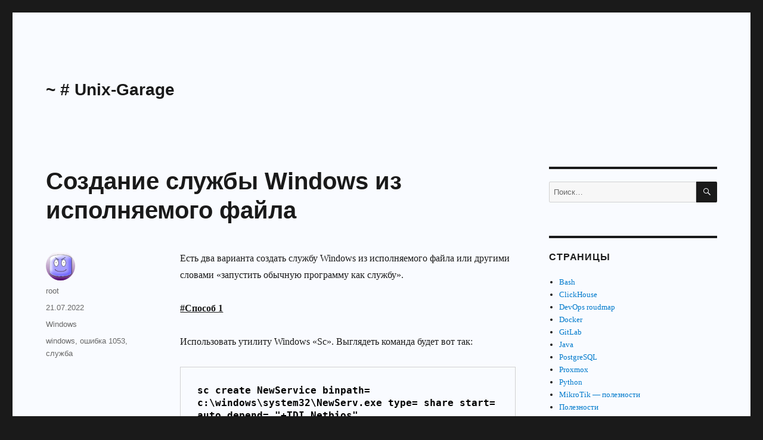

--- FILE ---
content_type: text/html; charset=UTF-8
request_url: https://unix-garage.tk/sozdanie-sluzhby-windows-iz-ispolnyaemogo-fajla/
body_size: 13377
content:
<!DOCTYPE html>
<html lang="ru-RU" class="no-js">
<head>
	<meta charset="UTF-8">
	<meta name="viewport" content="width=device-width, initial-scale=1">
	<link rel="profile" href="https://gmpg.org/xfn/11">
		<link rel="pingback" href="https://unix-garage.tk/xmlrpc.php">
		<script>(function(html){html.className = html.className.replace(/\bno-js\b/,'js')})(document.documentElement);</script>
<title>Создание службы Windows из исполняемого файла &#8212; ~ # Unix-Garage</title>
<meta name='robots' content='max-image-preview:large' />
<link rel="alternate" type="application/rss+xml" title="~ # Unix-Garage &raquo; Лента" href="https://unix-garage.tk/feed/" />
<link rel="alternate" type="application/rss+xml" title="~ # Unix-Garage &raquo; Лента комментариев" href="https://unix-garage.tk/comments/feed/" />
<link rel="alternate" type="application/rss+xml" title="~ # Unix-Garage &raquo; Лента комментариев к &laquo;Создание службы Windows из исполняемого файла&raquo;" href="https://unix-garage.tk/sozdanie-sluzhby-windows-iz-ispolnyaemogo-fajla/feed/" />
<link rel="alternate" title="oEmbed (JSON)" type="application/json+oembed" href="https://unix-garage.tk/wp-json/oembed/1.0/embed?url=https%3A%2F%2Funix-garage.tk%2Fsozdanie-sluzhby-windows-iz-ispolnyaemogo-fajla%2F" />
<link rel="alternate" title="oEmbed (XML)" type="text/xml+oembed" href="https://unix-garage.tk/wp-json/oembed/1.0/embed?url=https%3A%2F%2Funix-garage.tk%2Fsozdanie-sluzhby-windows-iz-ispolnyaemogo-fajla%2F&#038;format=xml" />
<style id='wp-img-auto-sizes-contain-inline-css'>
img:is([sizes=auto i],[sizes^="auto," i]){contain-intrinsic-size:3000px 1500px}
/*# sourceURL=wp-img-auto-sizes-contain-inline-css */
</style>
<style id='wp-emoji-styles-inline-css'>

	img.wp-smiley, img.emoji {
		display: inline !important;
		border: none !important;
		box-shadow: none !important;
		height: 1em !important;
		width: 1em !important;
		margin: 0 0.07em !important;
		vertical-align: -0.1em !important;
		background: none !important;
		padding: 0 !important;
	}
/*# sourceURL=wp-emoji-styles-inline-css */
</style>
<style id='wp-block-library-inline-css'>
:root{--wp-block-synced-color:#7a00df;--wp-block-synced-color--rgb:122,0,223;--wp-bound-block-color:var(--wp-block-synced-color);--wp-editor-canvas-background:#ddd;--wp-admin-theme-color:#007cba;--wp-admin-theme-color--rgb:0,124,186;--wp-admin-theme-color-darker-10:#006ba1;--wp-admin-theme-color-darker-10--rgb:0,107,160.5;--wp-admin-theme-color-darker-20:#005a87;--wp-admin-theme-color-darker-20--rgb:0,90,135;--wp-admin-border-width-focus:2px}@media (min-resolution:192dpi){:root{--wp-admin-border-width-focus:1.5px}}.wp-element-button{cursor:pointer}:root .has-very-light-gray-background-color{background-color:#eee}:root .has-very-dark-gray-background-color{background-color:#313131}:root .has-very-light-gray-color{color:#eee}:root .has-very-dark-gray-color{color:#313131}:root .has-vivid-green-cyan-to-vivid-cyan-blue-gradient-background{background:linear-gradient(135deg,#00d084,#0693e3)}:root .has-purple-crush-gradient-background{background:linear-gradient(135deg,#34e2e4,#4721fb 50%,#ab1dfe)}:root .has-hazy-dawn-gradient-background{background:linear-gradient(135deg,#faaca8,#dad0ec)}:root .has-subdued-olive-gradient-background{background:linear-gradient(135deg,#fafae1,#67a671)}:root .has-atomic-cream-gradient-background{background:linear-gradient(135deg,#fdd79a,#004a59)}:root .has-nightshade-gradient-background{background:linear-gradient(135deg,#330968,#31cdcf)}:root .has-midnight-gradient-background{background:linear-gradient(135deg,#020381,#2874fc)}:root{--wp--preset--font-size--normal:16px;--wp--preset--font-size--huge:42px}.has-regular-font-size{font-size:1em}.has-larger-font-size{font-size:2.625em}.has-normal-font-size{font-size:var(--wp--preset--font-size--normal)}.has-huge-font-size{font-size:var(--wp--preset--font-size--huge)}.has-text-align-center{text-align:center}.has-text-align-left{text-align:left}.has-text-align-right{text-align:right}.has-fit-text{white-space:nowrap!important}#end-resizable-editor-section{display:none}.aligncenter{clear:both}.items-justified-left{justify-content:flex-start}.items-justified-center{justify-content:center}.items-justified-right{justify-content:flex-end}.items-justified-space-between{justify-content:space-between}.screen-reader-text{border:0;clip-path:inset(50%);height:1px;margin:-1px;overflow:hidden;padding:0;position:absolute;width:1px;word-wrap:normal!important}.screen-reader-text:focus{background-color:#ddd;clip-path:none;color:#444;display:block;font-size:1em;height:auto;left:5px;line-height:normal;padding:15px 23px 14px;text-decoration:none;top:5px;width:auto;z-index:100000}html :where(.has-border-color){border-style:solid}html :where([style*=border-top-color]){border-top-style:solid}html :where([style*=border-right-color]){border-right-style:solid}html :where([style*=border-bottom-color]){border-bottom-style:solid}html :where([style*=border-left-color]){border-left-style:solid}html :where([style*=border-width]){border-style:solid}html :where([style*=border-top-width]){border-top-style:solid}html :where([style*=border-right-width]){border-right-style:solid}html :where([style*=border-bottom-width]){border-bottom-style:solid}html :where([style*=border-left-width]){border-left-style:solid}html :where(img[class*=wp-image-]){height:auto;max-width:100%}:where(figure){margin:0 0 1em}html :where(.is-position-sticky){--wp-admin--admin-bar--position-offset:var(--wp-admin--admin-bar--height,0px)}@media screen and (max-width:600px){html :where(.is-position-sticky){--wp-admin--admin-bar--position-offset:0px}}

/*# sourceURL=wp-block-library-inline-css */
</style><style id='global-styles-inline-css'>
:root{--wp--preset--aspect-ratio--square: 1;--wp--preset--aspect-ratio--4-3: 4/3;--wp--preset--aspect-ratio--3-4: 3/4;--wp--preset--aspect-ratio--3-2: 3/2;--wp--preset--aspect-ratio--2-3: 2/3;--wp--preset--aspect-ratio--16-9: 16/9;--wp--preset--aspect-ratio--9-16: 9/16;--wp--preset--color--black: #000000;--wp--preset--color--cyan-bluish-gray: #abb8c3;--wp--preset--color--white: #fff;--wp--preset--color--pale-pink: #f78da7;--wp--preset--color--vivid-red: #cf2e2e;--wp--preset--color--luminous-vivid-orange: #ff6900;--wp--preset--color--luminous-vivid-amber: #fcb900;--wp--preset--color--light-green-cyan: #7bdcb5;--wp--preset--color--vivid-green-cyan: #00d084;--wp--preset--color--pale-cyan-blue: #8ed1fc;--wp--preset--color--vivid-cyan-blue: #0693e3;--wp--preset--color--vivid-purple: #9b51e0;--wp--preset--color--dark-gray: #1a1a1a;--wp--preset--color--medium-gray: #686868;--wp--preset--color--light-gray: #e5e5e5;--wp--preset--color--blue-gray: #4d545c;--wp--preset--color--bright-blue: #007acc;--wp--preset--color--light-blue: #9adffd;--wp--preset--color--dark-brown: #402b30;--wp--preset--color--medium-brown: #774e24;--wp--preset--color--dark-red: #640c1f;--wp--preset--color--bright-red: #ff675f;--wp--preset--color--yellow: #ffef8e;--wp--preset--gradient--vivid-cyan-blue-to-vivid-purple: linear-gradient(135deg,rgb(6,147,227) 0%,rgb(155,81,224) 100%);--wp--preset--gradient--light-green-cyan-to-vivid-green-cyan: linear-gradient(135deg,rgb(122,220,180) 0%,rgb(0,208,130) 100%);--wp--preset--gradient--luminous-vivid-amber-to-luminous-vivid-orange: linear-gradient(135deg,rgb(252,185,0) 0%,rgb(255,105,0) 100%);--wp--preset--gradient--luminous-vivid-orange-to-vivid-red: linear-gradient(135deg,rgb(255,105,0) 0%,rgb(207,46,46) 100%);--wp--preset--gradient--very-light-gray-to-cyan-bluish-gray: linear-gradient(135deg,rgb(238,238,238) 0%,rgb(169,184,195) 100%);--wp--preset--gradient--cool-to-warm-spectrum: linear-gradient(135deg,rgb(74,234,220) 0%,rgb(151,120,209) 20%,rgb(207,42,186) 40%,rgb(238,44,130) 60%,rgb(251,105,98) 80%,rgb(254,248,76) 100%);--wp--preset--gradient--blush-light-purple: linear-gradient(135deg,rgb(255,206,236) 0%,rgb(152,150,240) 100%);--wp--preset--gradient--blush-bordeaux: linear-gradient(135deg,rgb(254,205,165) 0%,rgb(254,45,45) 50%,rgb(107,0,62) 100%);--wp--preset--gradient--luminous-dusk: linear-gradient(135deg,rgb(255,203,112) 0%,rgb(199,81,192) 50%,rgb(65,88,208) 100%);--wp--preset--gradient--pale-ocean: linear-gradient(135deg,rgb(255,245,203) 0%,rgb(182,227,212) 50%,rgb(51,167,181) 100%);--wp--preset--gradient--electric-grass: linear-gradient(135deg,rgb(202,248,128) 0%,rgb(113,206,126) 100%);--wp--preset--gradient--midnight: linear-gradient(135deg,rgb(2,3,129) 0%,rgb(40,116,252) 100%);--wp--preset--font-size--small: 13px;--wp--preset--font-size--medium: 20px;--wp--preset--font-size--large: 36px;--wp--preset--font-size--x-large: 42px;--wp--preset--spacing--20: 0.44rem;--wp--preset--spacing--30: 0.67rem;--wp--preset--spacing--40: 1rem;--wp--preset--spacing--50: 1.5rem;--wp--preset--spacing--60: 2.25rem;--wp--preset--spacing--70: 3.38rem;--wp--preset--spacing--80: 5.06rem;--wp--preset--shadow--natural: 6px 6px 9px rgba(0, 0, 0, 0.2);--wp--preset--shadow--deep: 12px 12px 50px rgba(0, 0, 0, 0.4);--wp--preset--shadow--sharp: 6px 6px 0px rgba(0, 0, 0, 0.2);--wp--preset--shadow--outlined: 6px 6px 0px -3px rgb(255, 255, 255), 6px 6px rgb(0, 0, 0);--wp--preset--shadow--crisp: 6px 6px 0px rgb(0, 0, 0);}:where(.is-layout-flex){gap: 0.5em;}:where(.is-layout-grid){gap: 0.5em;}body .is-layout-flex{display: flex;}.is-layout-flex{flex-wrap: wrap;align-items: center;}.is-layout-flex > :is(*, div){margin: 0;}body .is-layout-grid{display: grid;}.is-layout-grid > :is(*, div){margin: 0;}:where(.wp-block-columns.is-layout-flex){gap: 2em;}:where(.wp-block-columns.is-layout-grid){gap: 2em;}:where(.wp-block-post-template.is-layout-flex){gap: 1.25em;}:where(.wp-block-post-template.is-layout-grid){gap: 1.25em;}.has-black-color{color: var(--wp--preset--color--black) !important;}.has-cyan-bluish-gray-color{color: var(--wp--preset--color--cyan-bluish-gray) !important;}.has-white-color{color: var(--wp--preset--color--white) !important;}.has-pale-pink-color{color: var(--wp--preset--color--pale-pink) !important;}.has-vivid-red-color{color: var(--wp--preset--color--vivid-red) !important;}.has-luminous-vivid-orange-color{color: var(--wp--preset--color--luminous-vivid-orange) !important;}.has-luminous-vivid-amber-color{color: var(--wp--preset--color--luminous-vivid-amber) !important;}.has-light-green-cyan-color{color: var(--wp--preset--color--light-green-cyan) !important;}.has-vivid-green-cyan-color{color: var(--wp--preset--color--vivid-green-cyan) !important;}.has-pale-cyan-blue-color{color: var(--wp--preset--color--pale-cyan-blue) !important;}.has-vivid-cyan-blue-color{color: var(--wp--preset--color--vivid-cyan-blue) !important;}.has-vivid-purple-color{color: var(--wp--preset--color--vivid-purple) !important;}.has-black-background-color{background-color: var(--wp--preset--color--black) !important;}.has-cyan-bluish-gray-background-color{background-color: var(--wp--preset--color--cyan-bluish-gray) !important;}.has-white-background-color{background-color: var(--wp--preset--color--white) !important;}.has-pale-pink-background-color{background-color: var(--wp--preset--color--pale-pink) !important;}.has-vivid-red-background-color{background-color: var(--wp--preset--color--vivid-red) !important;}.has-luminous-vivid-orange-background-color{background-color: var(--wp--preset--color--luminous-vivid-orange) !important;}.has-luminous-vivid-amber-background-color{background-color: var(--wp--preset--color--luminous-vivid-amber) !important;}.has-light-green-cyan-background-color{background-color: var(--wp--preset--color--light-green-cyan) !important;}.has-vivid-green-cyan-background-color{background-color: var(--wp--preset--color--vivid-green-cyan) !important;}.has-pale-cyan-blue-background-color{background-color: var(--wp--preset--color--pale-cyan-blue) !important;}.has-vivid-cyan-blue-background-color{background-color: var(--wp--preset--color--vivid-cyan-blue) !important;}.has-vivid-purple-background-color{background-color: var(--wp--preset--color--vivid-purple) !important;}.has-black-border-color{border-color: var(--wp--preset--color--black) !important;}.has-cyan-bluish-gray-border-color{border-color: var(--wp--preset--color--cyan-bluish-gray) !important;}.has-white-border-color{border-color: var(--wp--preset--color--white) !important;}.has-pale-pink-border-color{border-color: var(--wp--preset--color--pale-pink) !important;}.has-vivid-red-border-color{border-color: var(--wp--preset--color--vivid-red) !important;}.has-luminous-vivid-orange-border-color{border-color: var(--wp--preset--color--luminous-vivid-orange) !important;}.has-luminous-vivid-amber-border-color{border-color: var(--wp--preset--color--luminous-vivid-amber) !important;}.has-light-green-cyan-border-color{border-color: var(--wp--preset--color--light-green-cyan) !important;}.has-vivid-green-cyan-border-color{border-color: var(--wp--preset--color--vivid-green-cyan) !important;}.has-pale-cyan-blue-border-color{border-color: var(--wp--preset--color--pale-cyan-blue) !important;}.has-vivid-cyan-blue-border-color{border-color: var(--wp--preset--color--vivid-cyan-blue) !important;}.has-vivid-purple-border-color{border-color: var(--wp--preset--color--vivid-purple) !important;}.has-vivid-cyan-blue-to-vivid-purple-gradient-background{background: var(--wp--preset--gradient--vivid-cyan-blue-to-vivid-purple) !important;}.has-light-green-cyan-to-vivid-green-cyan-gradient-background{background: var(--wp--preset--gradient--light-green-cyan-to-vivid-green-cyan) !important;}.has-luminous-vivid-amber-to-luminous-vivid-orange-gradient-background{background: var(--wp--preset--gradient--luminous-vivid-amber-to-luminous-vivid-orange) !important;}.has-luminous-vivid-orange-to-vivid-red-gradient-background{background: var(--wp--preset--gradient--luminous-vivid-orange-to-vivid-red) !important;}.has-very-light-gray-to-cyan-bluish-gray-gradient-background{background: var(--wp--preset--gradient--very-light-gray-to-cyan-bluish-gray) !important;}.has-cool-to-warm-spectrum-gradient-background{background: var(--wp--preset--gradient--cool-to-warm-spectrum) !important;}.has-blush-light-purple-gradient-background{background: var(--wp--preset--gradient--blush-light-purple) !important;}.has-blush-bordeaux-gradient-background{background: var(--wp--preset--gradient--blush-bordeaux) !important;}.has-luminous-dusk-gradient-background{background: var(--wp--preset--gradient--luminous-dusk) !important;}.has-pale-ocean-gradient-background{background: var(--wp--preset--gradient--pale-ocean) !important;}.has-electric-grass-gradient-background{background: var(--wp--preset--gradient--electric-grass) !important;}.has-midnight-gradient-background{background: var(--wp--preset--gradient--midnight) !important;}.has-small-font-size{font-size: var(--wp--preset--font-size--small) !important;}.has-medium-font-size{font-size: var(--wp--preset--font-size--medium) !important;}.has-large-font-size{font-size: var(--wp--preset--font-size--large) !important;}.has-x-large-font-size{font-size: var(--wp--preset--font-size--x-large) !important;}
/*# sourceURL=global-styles-inline-css */
</style>

<style id='classic-theme-styles-inline-css'>
/*! This file is auto-generated */
.wp-block-button__link{color:#fff;background-color:#32373c;border-radius:9999px;box-shadow:none;text-decoration:none;padding:calc(.667em + 2px) calc(1.333em + 2px);font-size:1.125em}.wp-block-file__button{background:#32373c;color:#fff;text-decoration:none}
/*# sourceURL=/wp-includes/css/classic-themes.min.css */
</style>
<link rel='stylesheet' id='genericons-css' href='https://unix-garage.tk/wp-content/themes/twentysixteen/genericons/genericons.css?ver=20201208' media='all' />
<link rel='stylesheet' id='twentysixteen-style-css' href='https://unix-garage.tk/wp-content/themes/twentysixteen/style.css?ver=20240716' media='all' />
<style id='twentysixteen-style-inline-css'>

		/* Custom Page Background Color */
		.site {
			background-color: #f9fbff;
		}

		mark,
		ins,
		button,
		button[disabled]:hover,
		button[disabled]:focus,
		input[type="button"],
		input[type="button"][disabled]:hover,
		input[type="button"][disabled]:focus,
		input[type="reset"],
		input[type="reset"][disabled]:hover,
		input[type="reset"][disabled]:focus,
		input[type="submit"],
		input[type="submit"][disabled]:hover,
		input[type="submit"][disabled]:focus,
		.menu-toggle.toggled-on,
		.menu-toggle.toggled-on:hover,
		.menu-toggle.toggled-on:focus,
		.pagination .prev,
		.pagination .next,
		.pagination .prev:hover,
		.pagination .prev:focus,
		.pagination .next:hover,
		.pagination .next:focus,
		.pagination .nav-links:before,
		.pagination .nav-links:after,
		.widget_calendar tbody a,
		.widget_calendar tbody a:hover,
		.widget_calendar tbody a:focus,
		.page-links a,
		.page-links a:hover,
		.page-links a:focus {
			color: #f9fbff;
		}

		@media screen and (min-width: 56.875em) {
			.main-navigation ul ul li {
				background-color: #f9fbff;
			}

			.main-navigation ul ul:after {
				border-top-color: #f9fbff;
				border-bottom-color: #f9fbff;
			}
		}
	
/*# sourceURL=twentysixteen-style-inline-css */
</style>
<link rel='stylesheet' id='twentysixteen-block-style-css' href='https://unix-garage.tk/wp-content/themes/twentysixteen/css/blocks.css?ver=20240117' media='all' />
<link rel='stylesheet' id='enlighterjs-css' href='https://unix-garage.tk/wp-content/plugins/enlighter/cache/enlighterjs.min.css?ver=0A0B0C' media='all' />
<script src="https://unix-garage.tk/wp-includes/js/jquery/jquery.min.js?ver=3.7.1" id="jquery-core-js"></script>
<script src="https://unix-garage.tk/wp-includes/js/jquery/jquery-migrate.min.js?ver=3.4.1" id="jquery-migrate-js"></script>
<script id="twentysixteen-script-js-extra">
var screenReaderText = {"expand":"\u0440\u0430\u0441\u043a\u0440\u044b\u0442\u044c \u0434\u043e\u0447\u0435\u0440\u043d\u0435\u0435 \u043c\u0435\u043d\u044e","collapse":"\u0441\u0432\u0435\u0440\u043d\u0443\u0442\u044c \u0434\u043e\u0447\u0435\u0440\u043d\u0435\u0435 \u043c\u0435\u043d\u044e"};
//# sourceURL=twentysixteen-script-js-extra
</script>
<script src="https://unix-garage.tk/wp-content/themes/twentysixteen/js/functions.js?ver=20230629" id="twentysixteen-script-js" defer data-wp-strategy="defer"></script>
<link rel="https://api.w.org/" href="https://unix-garage.tk/wp-json/" /><link rel="alternate" title="JSON" type="application/json" href="https://unix-garage.tk/wp-json/wp/v2/posts/486" /><link rel="EditURI" type="application/rsd+xml" title="RSD" href="https://unix-garage.tk/xmlrpc.php?rsd" />
<meta name="generator" content="WordPress 6.9" />
<link rel="canonical" href="https://unix-garage.tk/sozdanie-sluzhby-windows-iz-ispolnyaemogo-fajla/" />
<link rel='shortlink' href='https://unix-garage.tk/?p=486' />
<!-- Yandex.Metrika counter by Yandex Metrica Plugin -->
<script type="text/javascript" >
    (function(m,e,t,r,i,k,a){m[i]=m[i]||function(){(m[i].a=m[i].a||[]).push(arguments)};
        m[i].l=1*new Date();k=e.createElement(t),a=e.getElementsByTagName(t)[0],k.async=1,k.src=r,a.parentNode.insertBefore(k,a)})
    (window, document, "script", "https://mc.yandex.ru/metrika/tag.js", "ym");

    ym(61234159, "init", {
        id:61234159,
        clickmap:true,
        trackLinks:true,
        accurateTrackBounce:false,
        webvisor:true,
	        });
</script>
<noscript><div><img src="https://mc.yandex.ru/watch/61234159" style="position:absolute; left:-9999px;" alt="" /></div></noscript>
<!-- /Yandex.Metrika counter -->
</head>

<body class="wp-singular post-template-default single single-post postid-486 single-format-standard wp-embed-responsive wp-theme-twentysixteen">
<div id="page" class="site">
	<div class="site-inner">
		<a class="skip-link screen-reader-text" href="#content">
			Перейти к содержимому		</a>

		<header id="masthead" class="site-header">
			<div class="site-header-main">
				<div class="site-branding">
					
											<p class="site-title"><a href="https://unix-garage.tk/" rel="home">~ # Unix-Garage</a></p>
										</div><!-- .site-branding -->

							</div><!-- .site-header-main -->

					</header><!-- .site-header -->

		<div id="content" class="site-content">

<div id="primary" class="content-area">
	<main id="main" class="site-main">
		
<article id="post-486" class="post-486 post type-post status-publish format-standard hentry category-windows tag-windows tag-oshibka-1053 tag-sluzhba">
	<header class="entry-header">
		<h1 class="entry-title">Создание службы Windows из исполняемого файла</h1>	</header><!-- .entry-header -->

	
	
	<div class="entry-content">
		<p>Есть два варианта создать службу Windows из исполняемого файла или другими словами &#171;запустить обычную программу как службу&#187;.</p>
<p><span id="more-486"></span></p>
<p><span style="text-decoration: underline;"><strong>#Способ 1</strong></span></p>
<p>Использовать утилиту Windows &#171;Sc&#187;. Выглядеть команда будет вот так:</p>
<pre><span style="color: #000000;"><strong>sc create NewService binpath= c:\windows\system32\NewServ.exe type= share start= auto depend= "+TDI Netbios"</strong></span></pre>
<p><span style="color: #ff0000;">Важно!</span> После аргумента и знака &#171;=&#187; есть пробел. А только потом идёт значение аргумента. Именно так работает команда. Если написать всё плотно без пробела, то команда не выполнится.</p>
<p>Этот вариант у меня не заработал. Я получил ошибку:</p>
<pre><span style="color: #ff6600;">ошибка 1053 служба не ответила на запрос своевременно</span></pre>
<p>Причина: исполняемый файл не может обслуживаться в качестве службы. Чтобы обойти это ограничение, необходимо сделать действия по варианту 2.</p>
<p><span style="text-decoration: underline;"><strong>#Способ 2</strong></span></p>
<p>Качаем программу по ссылке http://nssm.cc/release/nssm-2.24.zip. Для удобства можно перенести файл в корень диска и запустить вот так:</p>
<pre><strong>C:\nssm.exe install [servicename]</strong></pre>
<p>В первой вкладке заполняются поля и этого достаточно.</p>
<p>По сути запускается не указанная программа как служба, а запускается потом nssm.exe с именем нужного исполняемого файла. Дополнительная информация по ссылкам ниже.</p>
<p>&nbsp;</p>
<hr />
<p>http://cmd4win.ru/administrirovanie-computera/systemnoye-administrorovanie/25-sc-create</p>
<p>http://qaru.site/questions/29928/create-windows-service-from-executable</p>
<p>&nbsp;</p>
	</div><!-- .entry-content -->

	<footer class="entry-footer">
		<span class="byline"><span class="author vcard"><img alt='' src='https://secure.gravatar.com/avatar/0a2ab721c390702109243dbec12bb0cebc6062a49c7e2897fc19c5b0608c8014?s=49&#038;d=wavatar&#038;r=g' srcset='https://secure.gravatar.com/avatar/0a2ab721c390702109243dbec12bb0cebc6062a49c7e2897fc19c5b0608c8014?s=98&#038;d=wavatar&#038;r=g 2x' class='avatar avatar-49 photo' height='49' width='49' decoding='async'/><span class="screen-reader-text">Автор </span> <a class="url fn n" href="https://unix-garage.tk/author/root/">root</a></span></span><span class="posted-on"><span class="screen-reader-text">Опубликовано </span><a href="https://unix-garage.tk/sozdanie-sluzhby-windows-iz-ispolnyaemogo-fajla/" rel="bookmark"><time class="entry-date published updated" datetime="2022-07-21T11:39:06+03:00">21.07.2022</time></a></span><span class="cat-links"><span class="screen-reader-text">Рубрики </span><a href="https://unix-garage.tk/category/windows/" rel="category tag">Windows</a></span><span class="tags-links"><span class="screen-reader-text">Метки </span><a href="https://unix-garage.tk/tag/windows/" rel="tag">windows</a>, <a href="https://unix-garage.tk/tag/oshibka-1053/" rel="tag">ошибка 1053</a>, <a href="https://unix-garage.tk/tag/sluzhba/" rel="tag">служба</a></span>			</footer><!-- .entry-footer -->
</article><!-- #post-486 -->

<div id="comments" class="comments-area">

	
	
		<div id="respond" class="comment-respond">
		<h2 id="reply-title" class="comment-reply-title">Добавить комментарий <small><a rel="nofollow" id="cancel-comment-reply-link" href="/sozdanie-sluzhby-windows-iz-ispolnyaemogo-fajla/#respond" style="display:none;">Отменить ответ</a></small></h2><p class="must-log-in">Для отправки комментария вам необходимо <a href="https://unix-garage.tk/wp-login.php?redirect_to=https%3A%2F%2Funix-garage.tk%2Fsozdanie-sluzhby-windows-iz-ispolnyaemogo-fajla%2F">авторизоваться</a>.</p>	</div><!-- #respond -->
	
</div><!-- .comments-area -->

	<nav class="navigation post-navigation" aria-label="Записи">
		<h2 class="screen-reader-text">Навигация по записям</h2>
		<div class="nav-links"><div class="nav-previous"><a href="https://unix-garage.tk/sendemail-parsing-loga-otpravka-pochty/" rel="prev"><span class="meta-nav" aria-hidden="true">Назад</span> <span class="screen-reader-text">Предыдущая запись:</span> <span class="post-title">sendEmail, парсинг лога + отправка почты</span></a></div><div class="nav-next"><a href="https://unix-garage.tk/ustanovka-vzdump-dlya-openvz-na-baze-os-centos-7/" rel="next"><span class="meta-nav" aria-hidden="true">Далее</span> <span class="screen-reader-text">Следующая запись:</span> <span class="post-title">Установка vzdump для OpenVZ на базе ОС CentOS 7</span></a></div></div>
	</nav>
	</main><!-- .site-main -->

	<aside id="content-bottom-widgets" class="content-bottom-widgets">
			<div class="widget-area">
			<section id="archives-2" class="widget widget_archive"><h2 class="widget-title">Архивы</h2><nav aria-label="Архивы">
			<ul>
					<li><a href='https://unix-garage.tk/2025/11/'>Ноябрь 2025</a></li>
	<li><a href='https://unix-garage.tk/2024/07/'>Июль 2024</a></li>
	<li><a href='https://unix-garage.tk/2024/06/'>Июнь 2024</a></li>
	<li><a href='https://unix-garage.tk/2024/04/'>Апрель 2024</a></li>
	<li><a href='https://unix-garage.tk/2024/03/'>Март 2024</a></li>
	<li><a href='https://unix-garage.tk/2024/02/'>Февраль 2024</a></li>
	<li><a href='https://unix-garage.tk/2024/01/'>Январь 2024</a></li>
	<li><a href='https://unix-garage.tk/2023/12/'>Декабрь 2023</a></li>
	<li><a href='https://unix-garage.tk/2023/11/'>Ноябрь 2023</a></li>
	<li><a href='https://unix-garage.tk/2023/10/'>Октябрь 2023</a></li>
	<li><a href='https://unix-garage.tk/2023/09/'>Сентябрь 2023</a></li>
	<li><a href='https://unix-garage.tk/2023/07/'>Июль 2023</a></li>
	<li><a href='https://unix-garage.tk/2023/06/'>Июнь 2023</a></li>
	<li><a href='https://unix-garage.tk/2023/05/'>Май 2023</a></li>
	<li><a href='https://unix-garage.tk/2023/04/'>Апрель 2023</a></li>
	<li><a href='https://unix-garage.tk/2023/03/'>Март 2023</a></li>
	<li><a href='https://unix-garage.tk/2023/02/'>Февраль 2023</a></li>
	<li><a href='https://unix-garage.tk/2023/01/'>Январь 2023</a></li>
	<li><a href='https://unix-garage.tk/2022/11/'>Ноябрь 2022</a></li>
	<li><a href='https://unix-garage.tk/2022/10/'>Октябрь 2022</a></li>
	<li><a href='https://unix-garage.tk/2022/09/'>Сентябрь 2022</a></li>
	<li><a href='https://unix-garage.tk/2022/08/'>Август 2022</a></li>
	<li><a href='https://unix-garage.tk/2022/07/'>Июль 2022</a></li>
	<li><a href='https://unix-garage.tk/2022/06/'>Июнь 2022</a></li>
	<li><a href='https://unix-garage.tk/2022/05/'>Май 2022</a></li>
	<li><a href='https://unix-garage.tk/2022/04/'>Апрель 2022</a></li>
	<li><a href='https://unix-garage.tk/2022/03/'>Март 2022</a></li>
	<li><a href='https://unix-garage.tk/2022/02/'>Февраль 2022</a></li>
	<li><a href='https://unix-garage.tk/2022/01/'>Январь 2022</a></li>
	<li><a href='https://unix-garage.tk/2021/12/'>Декабрь 2021</a></li>
	<li><a href='https://unix-garage.tk/2021/11/'>Ноябрь 2021</a></li>
	<li><a href='https://unix-garage.tk/2021/10/'>Октябрь 2021</a></li>
	<li><a href='https://unix-garage.tk/2021/09/'>Сентябрь 2021</a></li>
	<li><a href='https://unix-garage.tk/2021/08/'>Август 2021</a></li>
	<li><a href='https://unix-garage.tk/2021/07/'>Июль 2021</a></li>
	<li><a href='https://unix-garage.tk/2021/06/'>Июнь 2021</a></li>
	<li><a href='https://unix-garage.tk/2021/05/'>Май 2021</a></li>
	<li><a href='https://unix-garage.tk/2021/04/'>Апрель 2021</a></li>
	<li><a href='https://unix-garage.tk/2021/03/'>Март 2021</a></li>
	<li><a href='https://unix-garage.tk/2021/02/'>Февраль 2021</a></li>
	<li><a href='https://unix-garage.tk/2021/01/'>Январь 2021</a></li>
	<li><a href='https://unix-garage.tk/2020/12/'>Декабрь 2020</a></li>
	<li><a href='https://unix-garage.tk/2020/11/'>Ноябрь 2020</a></li>
	<li><a href='https://unix-garage.tk/2020/10/'>Октябрь 2020</a></li>
	<li><a href='https://unix-garage.tk/2020/09/'>Сентябрь 2020</a></li>
			</ul>

			</nav></section><section id="categories-2" class="widget widget_categories"><h2 class="widget-title">Разделы</h2><nav aria-label="Разделы">
			<ul>
					<li class="cat-item cat-item-25"><a href="https://unix-garage.tk/category/iredmail-post/amavis/">amavis</a> (1)
</li>
	<li class="cat-item cat-item-326"><a href="https://unix-garage.tk/category/ansible/">Ansible</a> (2)
</li>
	<li class="cat-item cat-item-231"><a href="https://unix-garage.tk/category/apache/">Apache</a> (1)
</li>
	<li class="cat-item cat-item-196"><a href="https://unix-garage.tk/category/bash/">Bash</a> (6)
</li>
	<li class="cat-item cat-item-54"><a href="https://unix-garage.tk/category/centos/">CentOS</a> (10)
</li>
	<li class="cat-item cat-item-168"><a href="https://unix-garage.tk/category/debian/">Debian</a> (5)
</li>
	<li class="cat-item cat-item-337"><a href="https://unix-garage.tk/category/docker/">Docker</a> (7)
</li>
	<li class="cat-item cat-item-340"><a href="https://unix-garage.tk/category/docker/dpcker-swarm/">Docker Swarm</a> (2)
</li>
	<li class="cat-item cat-item-305"><a href="https://unix-garage.tk/category/elasticsearch/">Elasticsearch</a> (5)
</li>
	<li class="cat-item cat-item-297"><a href="https://unix-garage.tk/category/gitlab/">GitLab</a> (5)
</li>
	<li class="cat-item cat-item-344"><a href="https://unix-garage.tk/category/grafana/">Grafana</a> (1)
</li>
	<li class="cat-item cat-item-24"><a href="https://unix-garage.tk/category/iredmail-post/">iRedMail &#8212; Post</a> (15)
</li>
	<li class="cat-item cat-item-195"><a href="https://unix-garage.tk/category/java/">Java</a> (3)
</li>
	<li class="cat-item cat-item-43"><a href="https://unix-garage.tk/category/letsencrypt/">letsencrypt</a> (7)
</li>
	<li class="cat-item cat-item-316"><a href="https://unix-garage.tk/category/elasticsearch/logstash/">Logstash</a> (1)
</li>
	<li class="cat-item cat-item-369"><a href="https://unix-garage.tk/category/iredmail-post/mail_to/">mail_to</a> (2)
</li>
	<li class="cat-item cat-item-179"><a href="https://unix-garage.tk/category/bazy-dannyh/mariadb/">MariaDB</a> (4)
</li>
	<li class="cat-item cat-item-45"><a href="https://unix-garage.tk/category/mikrotik/">MikroTik</a> (2)
</li>
	<li class="cat-item cat-item-178"><a href="https://unix-garage.tk/category/bazy-dannyh/mysql/">MySQL</a> (3)
</li>
	<li class="cat-item cat-item-341"><a href="https://unix-garage.tk/category/nginx/">nginx</a> (6)
</li>
	<li class="cat-item cat-item-64"><a href="https://unix-garage.tk/category/vpn/openvpn/">openvpn</a> (4)
</li>
	<li class="cat-item cat-item-77"><a href="https://unix-garage.tk/category/openvz/">OpenVZ</a> (12)
</li>
	<li class="cat-item cat-item-101"><a href="https://unix-garage.tk/category/iredmail-post/postfix-iredmail-post/">Postfix</a> (4)
</li>
	<li class="cat-item cat-item-365"><a href="https://unix-garage.tk/category/bazy-dannyh/postgresql/">PostgreSQL</a> (1)
</li>
	<li class="cat-item cat-item-348"><a href="https://unix-garage.tk/category/proxmox/">Proxmox</a> (1)
</li>
	<li class="cat-item cat-item-163"><a href="https://unix-garage.tk/category/python/">Python</a> (4)
</li>
	<li class="cat-item cat-item-177"><a href="https://unix-garage.tk/category/bazy-dannyh/redis/">Redis</a> (1)
</li>
	<li class="cat-item cat-item-263"><a href="https://unix-garage.tk/category/iredmail-post/roundcube/">Roundcube</a> (1)
</li>
	<li class="cat-item cat-item-271"><a href="https://unix-garage.tk/category/iredmail-post/sendemail/">sendEmail</a> (2)
</li>
	<li class="cat-item cat-item-154"><a href="https://unix-garage.tk/category/teamcity/">TeamCity</a> (3)
</li>
	<li class="cat-item cat-item-355"><a href="https://unix-garage.tk/category/ubuntu/">Ubuntu</a> (3)
</li>
	<li class="cat-item cat-item-292"><a href="https://unix-garage.tk/category/virtuozzo/">Virtuozzo</a> (1)
</li>
	<li class="cat-item cat-item-63"><a href="https://unix-garage.tk/category/vpn/">VPN</a> (3)
</li>
	<li class="cat-item cat-item-216"><a href="https://unix-garage.tk/category/windows/">Windows</a> (5)
</li>
	<li class="cat-item cat-item-2"><a href="https://unix-garage.tk/category/wordpress/">WordPress</a> (1)
</li>
	<li class="cat-item cat-item-332"><a href="https://unix-garage.tk/category/windows/wsl/">WSL</a> (1)
</li>
	<li class="cat-item cat-item-13"><a href="https://unix-garage.tk/category/zabbix/">Zabbix</a> (26)
</li>
	<li class="cat-item cat-item-176"><a href="https://unix-garage.tk/category/bazy-dannyh/">Базы данных</a> (5)
</li>
	<li class="cat-item cat-item-185"><a href="https://unix-garage.tk/category/bezopasnost/">Безопасность</a> (4)
</li>
	<li class="cat-item cat-item-7"><a href="https://unix-garage.tk/category/raznoe/">Разное</a> (18)
</li>
	<li class="cat-item cat-item-116"><a href="https://unix-garage.tk/category/reshenie-problem/">Решение проблем</a> (14)
</li>
	<li class="cat-item cat-item-160"><a href="https://unix-garage.tk/category/hronika/">Хроника</a> (2)
</li>
			</ul>

			</nav></section><section id="meta-2" class="widget widget_meta"><h2 class="widget-title">Мета</h2><nav aria-label="Мета">
		<ul>
			<li><a href="https://unix-garage.tk/wp-login.php?action=register">Регистрация</a></li>			<li><a href="https://unix-garage.tk/wp-login.php">Войти</a></li>
			<li><a href="https://unix-garage.tk/feed/">Лента записей</a></li>
			<li><a href="https://unix-garage.tk/comments/feed/">Лента комментариев</a></li>

			<li><a href="https://ru.wordpress.org/">WordPress.org</a></li>
		</ul>

		</nav></section><img src="https://informer.yandex.ru/informer/61234159/3_1_FFFFFFFF_EFEFEFFF_0_pageviews"  class="ym-advanced-informer" data-cid="61234159"  style="width:80px; height:31px; border:0;" />		</div><!-- .widget-area -->
	
	</aside><!-- .content-bottom-widgets -->

</div><!-- .content-area -->


	<aside id="secondary" class="sidebar widget-area">
		<section id="search-2" class="widget widget_search">
<form role="search" method="get" class="search-form" action="https://unix-garage.tk/">
	<label>
		<span class="screen-reader-text">
			Искать:		</span>
		<input type="search" class="search-field" placeholder="Поиск&hellip;" value="" name="s" />
	</label>
	<button type="submit" class="search-submit"><span class="screen-reader-text">
		Поиск	</span></button>
</form>
</section><section id="pages-3" class="widget widget_pages"><h2 class="widget-title">Страницы</h2><nav aria-label="Страницы">
			<ul>
				<li class="page_item page-item-139"><a href="https://unix-garage.tk/bash/">Bash</a></li>
<li class="page_item page-item-875"><a href="https://unix-garage.tk/clickhouse/">ClickHouse</a></li>
<li class="page_item page-item-588"><a href="https://unix-garage.tk/devops-roudmap/">DevOps roudmap</a></li>
<li class="page_item page-item-788"><a href="https://unix-garage.tk/docker/">Docker</a></li>
<li class="page_item page-item-580"><a href="https://unix-garage.tk/gitlab/">GitLab</a></li>
<li class="page_item page-item-270"><a href="https://unix-garage.tk/java/">Java</a></li>
<li class="page_item page-item-719"><a href="https://unix-garage.tk/postgresql/">PostgreSQL</a></li>
<li class="page_item page-item-805"><a href="https://unix-garage.tk/proxmox/">Proxmox</a></li>
<li class="page_item page-item-696"><a href="https://unix-garage.tk/python/">Python</a></li>
<li class="page_item page-item-83"><a href="https://unix-garage.tk/mikrotik-poleznosti/">MikroTik &#8212; полезности</a></li>
<li class="page_item page-item-125"><a href="https://unix-garage.tk/poleznosti/">Полезности</a></li>
<li class="page_item page-item-35"><a href="https://unix-garage.tk/o-bloge/">О блоге</a></li>
			</ul>

			</nav></section>
		<section id="recent-posts-2" class="widget widget_recent_entries">
		<h2 class="widget-title">Свежие записи</h2><nav aria-label="Свежие записи">
		<ul>
											<li>
					<a href="https://unix-garage.tk/sublime-text-is-damaged-and-can-t-be-opened-you-should-move-it-to-the-bin/">“Sublime Text” is damaged and can’t be opened. You should move it to the Bin.</a>
									</li>
											<li>
					<a href="https://unix-garage.tk/oshibka-po-modulju-jinja2/">Ошибка по модулю jinja2</a>
									</li>
											<li>
					<a href="https://unix-garage.tk/oshibka-pri-deploe-docker-kontejnera/">Ошибка при деплое Docker контейнера</a>
									</li>
											<li>
					<a href="https://unix-garage.tk/letsencrypt-sozdanie-sertifikata-i-zametki-po-resheniju-problem/">letsencrypt. Создание сертификата и заметки по решению проблем</a>
									</li>
											<li>
					<a href="https://unix-garage.tk/library-fopen-no-such-file-or-directory-fopen-etc-letsencrypt-ssl-dhparams-pem-r/">library:fopen:No such file or directory:fopen(&#8216;/etc/letsencrypt/ssl-dhparams.pem&#8217;,&#8217;r&#8217;)</a>
									</li>
					</ul>

		</nav></section><section id="categories-4" class="widget widget_categories"><h2 class="widget-title">Рубрики</h2><nav aria-label="Рубрики">
			<ul>
					<li class="cat-item cat-item-326"><a href="https://unix-garage.tk/category/ansible/">Ansible</a> (2)
</li>
	<li class="cat-item cat-item-231"><a href="https://unix-garage.tk/category/apache/">Apache</a> (1)
</li>
	<li class="cat-item cat-item-196"><a href="https://unix-garage.tk/category/bash/">Bash</a> (6)
</li>
	<li class="cat-item cat-item-54"><a href="https://unix-garage.tk/category/centos/">CentOS</a> (10)
</li>
	<li class="cat-item cat-item-168"><a href="https://unix-garage.tk/category/debian/">Debian</a> (5)
</li>
	<li class="cat-item cat-item-337"><a href="https://unix-garage.tk/category/docker/">Docker</a> (8)
<ul class='children'>
	<li class="cat-item cat-item-340"><a href="https://unix-garage.tk/category/docker/dpcker-swarm/">Docker Swarm</a> (2)
</li>
</ul>
</li>
	<li class="cat-item cat-item-305"><a href="https://unix-garage.tk/category/elasticsearch/">Elasticsearch</a> (5)
<ul class='children'>
	<li class="cat-item cat-item-316"><a href="https://unix-garage.tk/category/elasticsearch/logstash/">Logstash</a> (1)
</li>
</ul>
</li>
	<li class="cat-item cat-item-297"><a href="https://unix-garage.tk/category/gitlab/">GitLab</a> (5)
</li>
	<li class="cat-item cat-item-344"><a href="https://unix-garage.tk/category/grafana/">Grafana</a> (1)
</li>
	<li class="cat-item cat-item-24"><a href="https://unix-garage.tk/category/iredmail-post/">iRedMail &#8212; Post</a> (18)
<ul class='children'>
	<li class="cat-item cat-item-25"><a href="https://unix-garage.tk/category/iredmail-post/amavis/">amavis</a> (1)
</li>
	<li class="cat-item cat-item-369"><a href="https://unix-garage.tk/category/iredmail-post/mail_to/">mail_to</a> (2)
</li>
	<li class="cat-item cat-item-101"><a href="https://unix-garage.tk/category/iredmail-post/postfix-iredmail-post/">Postfix</a> (4)
</li>
	<li class="cat-item cat-item-263"><a href="https://unix-garage.tk/category/iredmail-post/roundcube/">Roundcube</a> (1)
</li>
	<li class="cat-item cat-item-271"><a href="https://unix-garage.tk/category/iredmail-post/sendemail/">sendEmail</a> (2)
</li>
</ul>
</li>
	<li class="cat-item cat-item-195"><a href="https://unix-garage.tk/category/java/">Java</a> (3)
</li>
	<li class="cat-item cat-item-43"><a href="https://unix-garage.tk/category/letsencrypt/">letsencrypt</a> (7)
</li>
	<li class="cat-item cat-item-45"><a href="https://unix-garage.tk/category/mikrotik/">MikroTik</a> (2)
</li>
	<li class="cat-item cat-item-341"><a href="https://unix-garage.tk/category/nginx/">nginx</a> (6)
</li>
	<li class="cat-item cat-item-77"><a href="https://unix-garage.tk/category/openvz/">OpenVZ</a> (12)
</li>
	<li class="cat-item cat-item-348"><a href="https://unix-garage.tk/category/proxmox/">Proxmox</a> (1)
</li>
	<li class="cat-item cat-item-163"><a href="https://unix-garage.tk/category/python/">Python</a> (4)
</li>
	<li class="cat-item cat-item-154"><a href="https://unix-garage.tk/category/teamcity/">TeamCity</a> (3)
</li>
	<li class="cat-item cat-item-355"><a href="https://unix-garage.tk/category/ubuntu/">Ubuntu</a> (3)
</li>
	<li class="cat-item cat-item-292"><a href="https://unix-garage.tk/category/virtuozzo/">Virtuozzo</a> (1)
</li>
	<li class="cat-item cat-item-63"><a href="https://unix-garage.tk/category/vpn/">VPN</a> (5)
<ul class='children'>
	<li class="cat-item cat-item-64"><a href="https://unix-garage.tk/category/vpn/openvpn/">openvpn</a> (4)
</li>
</ul>
</li>
	<li class="cat-item cat-item-216"><a href="https://unix-garage.tk/category/windows/">Windows</a> (5)
<ul class='children'>
	<li class="cat-item cat-item-332"><a href="https://unix-garage.tk/category/windows/wsl/">WSL</a> (1)
</li>
</ul>
</li>
	<li class="cat-item cat-item-2"><a href="https://unix-garage.tk/category/wordpress/">WordPress</a> (1)
</li>
	<li class="cat-item cat-item-13"><a href="https://unix-garage.tk/category/zabbix/">Zabbix</a> (26)
</li>
	<li class="cat-item cat-item-176"><a href="https://unix-garage.tk/category/bazy-dannyh/">Базы данных</a> (9)
<ul class='children'>
	<li class="cat-item cat-item-179"><a href="https://unix-garage.tk/category/bazy-dannyh/mariadb/">MariaDB</a> (4)
</li>
	<li class="cat-item cat-item-178"><a href="https://unix-garage.tk/category/bazy-dannyh/mysql/">MySQL</a> (3)
</li>
	<li class="cat-item cat-item-365"><a href="https://unix-garage.tk/category/bazy-dannyh/postgresql/">PostgreSQL</a> (1)
</li>
	<li class="cat-item cat-item-177"><a href="https://unix-garage.tk/category/bazy-dannyh/redis/">Redis</a> (1)
</li>
</ul>
</li>
	<li class="cat-item cat-item-185"><a href="https://unix-garage.tk/category/bezopasnost/">Безопасность</a> (4)
</li>
	<li class="cat-item cat-item-7"><a href="https://unix-garage.tk/category/raznoe/">Разное</a> (18)
</li>
	<li class="cat-item cat-item-116"><a href="https://unix-garage.tk/category/reshenie-problem/">Решение проблем</a> (14)
</li>
	<li class="cat-item cat-item-160"><a href="https://unix-garage.tk/category/hronika/">Хроника</a> (2)
</li>
			</ul>

			</nav></section><section id="metrica_widget-3" class="widget widget_metrica_widget"><h3>Статистика Метрики для сегодня </h3>Просмотры страниц: <b>13</b> <br/>Визиты: <b>12</b> </br>Посетители: <b>11</b> </br></section>	</aside><!-- .sidebar .widget-area -->

		</div><!-- .site-content -->

		<footer id="colophon" class="site-footer">
			
			
			<div class="site-info">
								<span class="site-title"><a href="https://unix-garage.tk/" rel="home">~ # Unix-Garage</a></span>
								<a href="https://ru.wordpress.org/" class="imprint">
					Сайт работает на WordPress				</a>
			</div><!-- .site-info -->
		</footer><!-- .site-footer -->
	</div><!-- .site-inner -->
</div><!-- .site -->

<script type="speculationrules">
{"prefetch":[{"source":"document","where":{"and":[{"href_matches":"/*"},{"not":{"href_matches":["/wp-*.php","/wp-admin/*","/wp-content/uploads/*","/wp-content/*","/wp-content/plugins/*","/wp-content/themes/twentysixteen/*","/*\\?(.+)"]}},{"not":{"selector_matches":"a[rel~=\"nofollow\"]"}},{"not":{"selector_matches":".no-prefetch, .no-prefetch a"}}]},"eagerness":"conservative"}]}
</script>
<script src="https://unix-garage.tk/wp-includes/js/comment-reply.min.js?ver=6.9" id="comment-reply-js" async data-wp-strategy="async" fetchpriority="low"></script>
<script src="https://unix-garage.tk/wp-content/plugins/enlighter/cache/enlighterjs.min.js?ver=0A0B0C" id="enlighterjs-js"></script>
<script id="enlighterjs-js-after">
!function(e,n){if("undefined"!=typeof EnlighterJS){var o={"selectors":{"block":"pre.EnlighterJSRAW","inline":"code.EnlighterJSRAW"},"options":{"indent":4,"ampersandCleanup":true,"linehover":true,"rawcodeDbclick":false,"textOverflow":"break","linenumbers":true,"theme":"enlighter","language":"generic","retainCssClasses":false,"collapse":false,"toolbarOuter":"","toolbarTop":"{BTN_RAW}{BTN_COPY}{BTN_WINDOW}{BTN_WEBSITE}","toolbarBottom":""}};(e.EnlighterJSINIT=function(){EnlighterJS.init(o.selectors.block,o.selectors.inline,o.options)})()}else{(n&&(n.error||n.log)||function(){})("Error: EnlighterJS resources not loaded yet!")}}(window,console);
//# sourceURL=enlighterjs-js-after
</script>
<script id="wp-emoji-settings" type="application/json">
{"baseUrl":"https://s.w.org/images/core/emoji/17.0.2/72x72/","ext":".png","svgUrl":"https://s.w.org/images/core/emoji/17.0.2/svg/","svgExt":".svg","source":{"concatemoji":"https://unix-garage.tk/wp-includes/js/wp-emoji-release.min.js?ver=6.9"}}
</script>
<script type="module">
/*! This file is auto-generated */
const a=JSON.parse(document.getElementById("wp-emoji-settings").textContent),o=(window._wpemojiSettings=a,"wpEmojiSettingsSupports"),s=["flag","emoji"];function i(e){try{var t={supportTests:e,timestamp:(new Date).valueOf()};sessionStorage.setItem(o,JSON.stringify(t))}catch(e){}}function c(e,t,n){e.clearRect(0,0,e.canvas.width,e.canvas.height),e.fillText(t,0,0);t=new Uint32Array(e.getImageData(0,0,e.canvas.width,e.canvas.height).data);e.clearRect(0,0,e.canvas.width,e.canvas.height),e.fillText(n,0,0);const a=new Uint32Array(e.getImageData(0,0,e.canvas.width,e.canvas.height).data);return t.every((e,t)=>e===a[t])}function p(e,t){e.clearRect(0,0,e.canvas.width,e.canvas.height),e.fillText(t,0,0);var n=e.getImageData(16,16,1,1);for(let e=0;e<n.data.length;e++)if(0!==n.data[e])return!1;return!0}function u(e,t,n,a){switch(t){case"flag":return n(e,"\ud83c\udff3\ufe0f\u200d\u26a7\ufe0f","\ud83c\udff3\ufe0f\u200b\u26a7\ufe0f")?!1:!n(e,"\ud83c\udde8\ud83c\uddf6","\ud83c\udde8\u200b\ud83c\uddf6")&&!n(e,"\ud83c\udff4\udb40\udc67\udb40\udc62\udb40\udc65\udb40\udc6e\udb40\udc67\udb40\udc7f","\ud83c\udff4\u200b\udb40\udc67\u200b\udb40\udc62\u200b\udb40\udc65\u200b\udb40\udc6e\u200b\udb40\udc67\u200b\udb40\udc7f");case"emoji":return!a(e,"\ud83e\u1fac8")}return!1}function f(e,t,n,a){let r;const o=(r="undefined"!=typeof WorkerGlobalScope&&self instanceof WorkerGlobalScope?new OffscreenCanvas(300,150):document.createElement("canvas")).getContext("2d",{willReadFrequently:!0}),s=(o.textBaseline="top",o.font="600 32px Arial",{});return e.forEach(e=>{s[e]=t(o,e,n,a)}),s}function r(e){var t=document.createElement("script");t.src=e,t.defer=!0,document.head.appendChild(t)}a.supports={everything:!0,everythingExceptFlag:!0},new Promise(t=>{let n=function(){try{var e=JSON.parse(sessionStorage.getItem(o));if("object"==typeof e&&"number"==typeof e.timestamp&&(new Date).valueOf()<e.timestamp+604800&&"object"==typeof e.supportTests)return e.supportTests}catch(e){}return null}();if(!n){if("undefined"!=typeof Worker&&"undefined"!=typeof OffscreenCanvas&&"undefined"!=typeof URL&&URL.createObjectURL&&"undefined"!=typeof Blob)try{var e="postMessage("+f.toString()+"("+[JSON.stringify(s),u.toString(),c.toString(),p.toString()].join(",")+"));",a=new Blob([e],{type:"text/javascript"});const r=new Worker(URL.createObjectURL(a),{name:"wpTestEmojiSupports"});return void(r.onmessage=e=>{i(n=e.data),r.terminate(),t(n)})}catch(e){}i(n=f(s,u,c,p))}t(n)}).then(e=>{for(const n in e)a.supports[n]=e[n],a.supports.everything=a.supports.everything&&a.supports[n],"flag"!==n&&(a.supports.everythingExceptFlag=a.supports.everythingExceptFlag&&a.supports[n]);var t;a.supports.everythingExceptFlag=a.supports.everythingExceptFlag&&!a.supports.flag,a.supports.everything||((t=a.source||{}).concatemoji?r(t.concatemoji):t.wpemoji&&t.twemoji&&(r(t.twemoji),r(t.wpemoji)))});
//# sourceURL=https://unix-garage.tk/wp-includes/js/wp-emoji-loader.min.js
</script>
</body>
</html>
